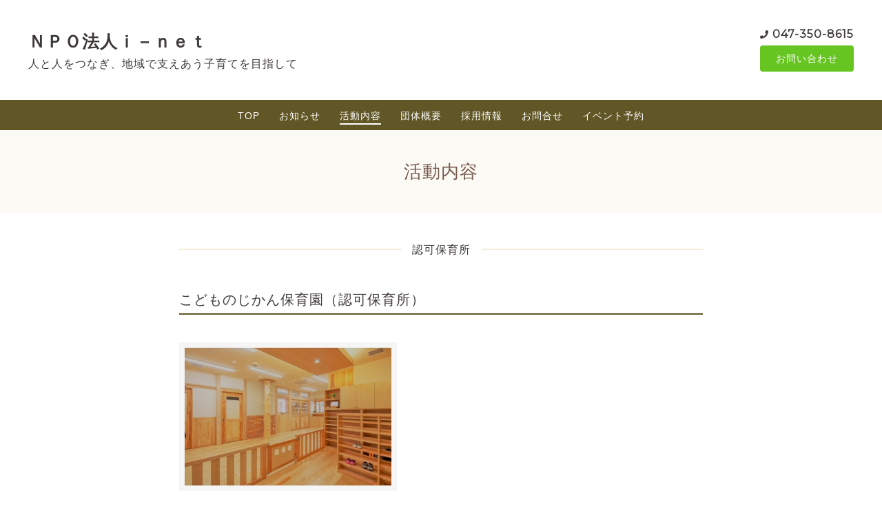

--- FILE ---
content_type: text/html; charset=utf-8
request_url: https://npo-i.net/menu/679818
body_size: 5233
content:
<!DOCTYPE html>
<html lang="ja">

<head>
  <meta charset="utf-8">
  <!-- Clinic2: ver.202007060000 -->

  <title>こどものじかん保育園（認可保育所） - ＮＰＯ法人ｉ－ｎｅｔ</title>

  <meta name="viewport" content="width=device-width,initial-scale=1.0,minimum-scale=1.0">
  <meta name="description" content="浦安市東野にある、定員56人の認可保育園。保育園で友だちと大きな家族のように触れ合い、たくさんあそび成長していきます。子どもの持つ力、可能性を信じて、子どもの...">
  <meta name="keywords" content="NPO　i-net　アイネット　浦安　子育て　ふらっと　ちばっ子　保育　預かり　ママ　こども　子育てサロン">

  <meta property="og:title" content="こどものじかん保育園（認可保育所）">
  <meta property="og:image" content="https://cdn.goope.jp/3299/240412173257-6618f1b94715c.jpg">
  <meta property="og:site_name" content="ＮＰＯ法人ｉ－ｎｅｔ">

  <link rel="shortcut icon" href="//cdn.goope.jp/3299/150310182957vesj.ico" />
  <link rel="alternate" href="/feed.rss" type="application/rss+xml" title="ＮＰＯ法人ｉ－ｎｅｔ / RSS">
  <link rel="stylesheet" href="/js/theme_clinic2/swiper/swiper.min.css">
  <link rel="stylesheet" href="/js/theme_clinic2/colorbox/colorbox.css">
  <link rel="stylesheet" href="/style.css?741484-1727953180">
  <link href="https://fonts.googleapis.com/css?family=Montserrat" rel="stylesheet">
  <script src="/assets/jquery/jquery-3.5.1.min.js"></script>
</head>

<body id="menu">
  <!-- スマホ用ドロワーメニュー -->
  <input id="l-drawer-state" type="checkbox" class="c-overlay-checkbox l-drawer-state">
  <label for="l-drawer-state" aria-label="メニューを閉じる" class="c-overlay"></label>

  <nav class="l-drawer" role="navigation">
    <label for="l-drawer-state" class="l-drawer__close">
      <svg class="l-drawer__icon" role="img" aria-hidden="true">
        <use xlink:href="#cross"></use>
      </svg>
      メニューを閉じる
    </label>
    <div class="js-drawer">
    </div>
  </nav>
  <!-- スマホ用ドロワーメニュー -->

  <header class="l-header">
    <div class="l-header__inner">
      <label for="l-drawer-state" class="l-header-button">
        <svg role="img" aria-hidden="true" class="c-icon l-header-button__icon">
          <use xlink:href="#navicon"></use>
        </svg>
        menu
      </label>
      <div class="l-header__brand">
        <h1 class="p-brand">
          <a href="https://npo-i.net" class="shop_sitename">ＮＰＯ法人ｉ－ｎｅｔ</a>
        </h1>

        <div class="site_description">
          人と人をつなぎ、地域で支えあう子育てを目指して
        </div>
      </div>
      <div class="l-header__state">
        <div class="l-header__tel shop_tel">
          <a href="tel:047-350-8615">047-350-8615</a>
        </div>
        <div class="l-header__contact-btn js-header__contact-btn" style="display: none;">
          <a href="https://npo-i.net/contact" class="c-button">お問い合わせ</a>
        </div>
      </div>
    </div>
  </header>

  <nav class="js-global-nav p-global-nav">
    <ul class="p-global-nav__inner">
      
      <li class="navi_top">
        <a href="/" >TOP</a>
      </li>
      
      <li class="navi_info">
        <a href="/info" >お知らせ</a>
      </li>
      
      <li class="navi_menu active">
        <a href="/menu" >活動内容</a>
      </li>
      
      <li class="navi_about">
        <a href="/about" >団体概要</a>
      </li>
      
      <li class="navi_free free_83849">
        <a href="/free/recruit" >採用情報</a>
      </li>
      
      <li class="navi_contact">
        <a href="/contact" >お問合せ</a>
      </li>
      
      <li class="navi_event_reservation">
        <a href="/reservation/event/" >イベント予約</a>
      </li>
      
    </ul>
  </nav>

  <div class="today_area c-today js-today">
    <div class="c-today__block">
      <dl class="c-today__inner c-container">
        <dt class="c-today-date">
          2026.01.26 Monday
        </dt>
        <dd class="c-today__list js-today-schedule">
          
        </dd>
      </dl>
    </div>
  </div>

  <header class="p-top-brand">
    <h1 class="p-brand">
      <a href="https://npo-i.net" class="shop_sitename">ＮＰＯ法人ｉ－ｎｅｔ</a>
    </h1>
    <div class="p-brand__description site_description">
      人と人をつなぎ、地域で支えあう子育てを目指して
    </div>
  </header>

  

  

  

  
  <h2 class="c-title">
    活動内容
  </h2>

  <div class="c-container">
    <main role="main" class="l-main">
      
      <div class="c-chapter">
        <h3 class="c-chapter__category-heading">
          <span>認可保育所</span>
        </h3>
        
        <div class="c-chapter__inner">
          <header class="c-chapter__header">
            <h4 class="c-chapter__heading">
              <a href="/menu/679818">こどものじかん保育園（認可保育所）</a>
            </h4>
          </header>
          <div class="c-chapter__image">
            <img src="//cdn.goope.jp/3299/240412173257-6618f1b94715c_l.jpg" alt="">
          </div>
          <div class="c-chapter__content">
            <div class="p-menu__price">
              <span></span>
            </div>
            <div class="c-chapter__content wysiwyg">
              <p>浦安市東野にある、定員56人の認可保育園。保育園で友だちと大きな家族のように触れ合い、たくさんあそび成長していきます。子どもの持つ力、可能性を信じて、子どもの気持ちを受け止め、寄り添い、子どもが主体となって育つ、そんな、子どものじかんを大切にした保育園です。<br />施設HP&nbsp; <a href="http://kodomonojikan.net/" target="_self">http://kodomonojikan.net/</a></p>
            </div>
          </div>
        </div>
        
      </div>
      
    </main>
  </div>
  

  

  

  

  

  

  
    </main>
  </div>

  

  <div class="c-container">
    
    <div class="c-sub-nav">
      
      
      
      
      
      <ul class="sub_navi">
<li><a href='/menu/c616808'>認可保育所（1）</a></li>
<li><a href='/menu/c265492'>親子の居場所・子育てサロン（1）</a></li>
<li><a href='/menu/c265494'>乳幼児の理由を問わない一時預かり（3）</a></li>
<li><a href='/menu/c359328'>あそび自然体験・冒険あそび場（1）</a></li>
<li><a href='/menu/c265499'>子育て情報（1）</a></li>
<li><a href='/menu/c393073'>その他（1）</a></li>
</ul>

      
      
      
      
      
      
      
      
      
    </div>
  </div>
  <div class="c-nav-parts">
    <div class="c-nav-parts__inner c-container">
      <div id="navi_parts">
<div class="navi_parts_detail">
<a href="https://kodomonohiroba.com/"><img src="//cdn.goope.jp/3299/240415214316-661d20e4ecfc2.png" alt="" /></a>
</div>
<div class="navi_parts_detail">
<a href="https://kodomonojikan.net" target="_blank"><img src="//cdn.goope.jp/3299/190901221107-5d6bc36bd09f8.png" alt="こどものじかん保育園　" /></a>
</div>
<div class="navi_parts_detail">
<a href="https://npo-i.net/free/akemitudoi" target="_blank"><img src="//cdn.goope.jp/3299/240415210303-661d17771030f.png" alt="明海つどいの広場" /></a>
</div>
<div class="navi_parts_detail">
<a href="https://npo-i.net/free/furatto" target="_blank"><img src="//cdn.goope.jp/3299/240415210759-661d189f33ca4.png" alt="子育てテラスふらっと" /></a>
</div>
<div class="navi_parts_detail">
<a href="https://npo-i.net/free/yururi" target="_blank"><img src="//cdn.goope.jp/3299/240415210925-661d18f56e208.png" alt="保育室ゆるり" /></a>
</div>
<div class="navi_parts_detail">
<a href="https://npo-i.net/free/alliee" target="_blank"><img src="//cdn.goope.jp/3299/160316210001-56e94ac1cb9d2.png" alt="短時間の一時預かり　保育室アリエ" /></a>
</div>
<div class="navi_parts_detail">
<a href="http://www.myurayasu.com" target="_blank"><img src="//cdn.goope.jp/3299/160316210204-56e94b3c4dad3.png" alt="浦安の子育てポータルサイトMY浦安" /></a>
</div>
</div>

    </div>
  </div>

  <footer id="footer" class="l-footer">
    <div class="c-container">
      <div class="l-footer__pagetop">
        <a href="#menu" class="c-button">ページTOPに戻る</a>
      </div>
    </div>
    <div class="counter_area">
      <dl class="p-counter">
        <dt class="p-counter__label">Today : </dt>
        <dd class="p-counter__value">141</dd>
        <dt class="p-counter__label"> | Yesterday : </dt>
        <dd class="p-counter__value">354</dd>
        <dt class="p-counter__label"> | Total : </dt>
        <dd class="p-counter__value">1192480</dd>
      </dl>
    </div>

    <div class="l-footer__inner c-container">
      <div class="l-footer__state">
        <div class="qr_area">
          <div class="l-footer__qr-code">
            <img src="//r.goope.jp/qr/npo-inet"width="100" height="100" />
            <p class="l-footer__qr-code-title">モバイルサイト</p>
          </div>
        </div>
        <div class="l-footer__button">

          

          
          <a href="https://www.facebook.com/458465700847015" target="_blank" class="l-footer__button-link">
            <svg role="img" aria-hidden="true" class="c-icon l-footer__state-icon">
              <use xlink:href="#facebook-square"></use>
            </svg>
          </a>
          

          

          <div class="l-footer__button-link shop_rss">
            <a href="/feed.rss">
              <svg role="img" aria-hidden="true" class="c-icon l-footer__state-icon">
                <use xlink:href="#rss-square"></use>
              </svg>
            </a>
          </div>
        </div>
      </div>

      <div class="l-footer__brand shop_name">
        <a href="https://npo-i.net">特定非営利活動法人i-net（アイネット）</a>
      </div>

      

      <div class="copyright">
        &copy;2026 <a href="https://npo-i.net">特定非営利活動法人i-net（アイネット）</a>. All Rights Reserved.
      </div>

      <div class="powered">
        Powered by <a href="https://goope.jp/">グーペ</a> / <a href="https://admin.goope.jp/">Admin</a>
      </div>
    </div>
  </footer>



  <script>
    $(function() {

      function appendGlobalNav() {
        var navSource = document.querySelector('.js-global-nav ul');
        var drawerNav = document.querySelector('.js-drawer');
        if (navSource != null && drawerNav != null) {
          var navCopy = navSource.cloneNode(true);
          drawerNav.appendChild(navCopy);
        }
      }
      appendGlobalNav();

      function displayTodaySchedule() {
        if ($('.js-today-schedule').children().length == 0) {
          $('.js-today').hide();
        }
      }
      displayTodaySchedule();

      $(".js-colorbox").colorbox({
        maxWidth: "90%",
        maxHeight: "90%",
        opacity: 0.7
      });
    });

    if ($('.js-global-nav .navi_contact').length) {
      $('.js-header__contact-btn').show();
    }

    $('a[href^="#menu"]').click(function() {
      var speed = 400;
      var href = $(this).attr('href');
      var target = $(href == '#' || href == '' ? 'html' : href);
      var position = target.offset().top;
      $('body,html').animate({
        scrollTop: position
      }, speed, 'swing');
      return false;
    });

  </script>
  <script src="/js/theme_clinic2/colorbox/jquery.colorbox-min.js"></script>
  <script src="/js/tooltip.js"></script>
  <svg xmlns="http://www.w3.org/2000/svg" xmlns:xlink="http://www.w3.org/1999/xlink" style="display:none">
    <symbol id="bullhorn" viewBox="0 0 576 512">
      <path d="M576 240c0-23.6-13-44-32-55.1V32c0-8.7-7-32-32-32-7.1 0-14.2 2.4-20 7l-85 68c-42.7 34.1-96.3 53-151 53H64c-35.3 0-64 28.6-64 64v96c0 35.4 28.6 64 64 64h33.7c-1.4 10.5-2.2 21.1-2.2 32 0 39.8 9.3 77.4 25.6 110.9 5.2 10.7 16.5 17.1 28.4 17.1h74.3c26.1 0 41.7-29.8 25.9-50.6-16.4-21.5-26.1-48.4-26.1-77.4 0-11.1 1.6-21.8 4.4-32h28c54.7 0 108.3 18.8 151 53l85 68c5.7 4.5 12.7 7 20 7 24.9 0 32-22.8 32-32V295.1c19-11.1 32-31.5 32-55.1zm-96 141.4L447 355c-54-43.2-121.8-67-191-67v-96c69.1 0 137-23.8 191-67l33-26.4v282.8z" />
    </symbol>
    <symbol id="cross" viewBox="0 0 10 10">
      <path d="M10 1L9 0 5 4 1 0 0 1l4 4-4 4 1 1 4-4 4 4 1-1-4-4z" />
    </symbol>
    <symbol id="facebook-square" viewBox="0 0 448 512">
      <path d="M448 80v352c0 26.5-21.5 48-48 48h-85.3V302.8h60.6l8.7-67.6h-69.3V192c0-19.6 5.4-32.9 33.5-32.9H384V98.7c-6.2-.8-27.4-2.7-52.2-2.7-51.6 0-87 31.5-87 89.4v49.9H184v67.6h60.9V480H48c-26.5 0-48-21.5-48-48V80c0-26.5 21.5-48 48-48h352c26.5 0 48 21.5 48 48z" />
    </symbol>
    <symbol id="genderless" viewBox="0 0 288 512">
      <path d="M144 176c44.1 0 80 35.9 80 80s-35.9 80-80 80-80-35.9-80-80 35.9-80 80-80m0-64C64.5 112 0 176.5 0 256s64.5 144 144 144 144-64.5 144-144-64.5-144-144-144z" />
    </symbol>
    <symbol id="instagram" viewBox="0 0 448 512">
      <path d="M224.1 141c-63.6 0-114.9 51.3-114.9 114.9s51.3 114.9 114.9 114.9S339 319.5 339 255.9 287.7 141 224.1 141zm0 189.6c-41.1 0-74.7-33.5-74.7-74.7s33.5-74.7 74.7-74.7 74.7 33.5 74.7 74.7-33.6 74.7-74.7 74.7zm146.4-194.3c0 14.9-12 26.8-26.8 26.8-14.9 0-26.8-12-26.8-26.8s12-26.8 26.8-26.8 26.8 12 26.8 26.8zm76.1 27.2c-1.7-35.9-9.9-67.7-36.2-93.9-26.2-26.2-58-34.4-93.9-36.2-37-2.1-147.9-2.1-184.9 0-35.8 1.7-67.6 9.9-93.9 36.1s-34.4 58-36.2 93.9c-2.1 37-2.1 147.9 0 184.9 1.7 35.9 9.9 67.7 36.2 93.9s58 34.4 93.9 36.2c37 2.1 147.9 2.1 184.9 0 35.9-1.7 67.7-9.9 93.9-36.2 26.2-26.2 34.4-58 36.2-93.9 2.1-37 2.1-147.8 0-184.8zM398.8 388c-7.8 19.6-22.9 34.7-42.6 42.6-29.5 11.7-99.5 9-132.1 9s-102.7 2.6-132.1-9c-19.6-7.8-34.7-22.9-42.6-42.6-11.7-29.5-9-99.5-9-132.1s-2.6-102.7 9-132.1c7.8-19.6 22.9-34.7 42.6-42.6 29.5-11.7 99.5-9 132.1-9s102.7-2.6 132.1 9c19.6 7.8 34.7 22.9 42.6 42.6 11.7 29.5 9 99.5 9 132.1s2.7 102.7-9 132.1z" />
    </symbol>
    <symbol id="navicon" viewBox="0 0 1792 1792">
      <path d="M1664 1344v128c0 17.3-6.3 32.3-19 45s-27.7 19-45 19H192c-17.3 0-32.3-6.3-45-19s-19-27.7-19-45v-128c0-17.3 6.3-32.3 19-45s27.7-19 45-19h1408c17.3 0 32.3 6.3 45 19s19 27.7 19 45zm0-512v128c0 17.3-6.3 32.3-19 45s-27.7 19-45 19H192c-17.3 0-32.3-6.3-45-19s-19-27.7-19-45V832c0-17.3 6.3-32.3 19-45s27.7-19 45-19h1408c17.3 0 32.3 6.3 45 19s19 27.7 19 45zm0-512v128c0 17.3-6.3 32.3-19 45s-27.7 19-45 19H192c-17.3 0-32.3-6.3-45-19s-19-27.7-19-45V320c0-17.3 6.3-32.3 19-45s27.7-19 45-19h1408c17.3 0 32.3 6.3 45 19s19 27.7 19 45z" />
    </symbol>
    <symbol id="rss-square" viewBox="0 0 448 512">
      <path d="M400 32H48C21.5 32 0 53.5 0 80v352c0 26.5 21.5 48 48 48h352c26.5 0 48-21.5 48-48V80c0-26.5-21.5-48-48-48zM112 416c-26.5 0-48-21.5-48-48s21.5-48 48-48 48 21.5 48 48-21.5 48-48 48zm157.5 0h-34.3c-6 0-11.1-4.6-11.4-10.6-5.2-80.1-69.2-143.9-149.1-149.1-6-.4-10.6-5.4-10.6-11.4v-34.3c0-6.5 5.5-11.8 12-11.4 110.5 6 199 94.5 205 205 .2 6.3-5 11.8-11.6 11.8zm103.1 0h-34.3c-6.2 0-11.2-4.9-11.4-11C321.2 268.4 211.6 158.8 75 153.2c-6.2-.3-11-5.3-11-11.4v-34.3c0-6.5 5.3-11.7 11.8-11.4C243.6 102 378 237.2 384 404.2c.2 6.5-5 11.8-11.4 11.8z" />
    </symbol>
    <symbol id="twitter-square" viewBox="0 0 448 512">
      <path d="M400 32H48C21.5 32 0 53.5 0 80v352c0 26.5 21.5 48 48 48h352c26.5 0 48-21.5 48-48V80c0-26.5-21.5-48-48-48zm-48.9 158.8c.2 2.8.2 5.7.2 8.5 0 86.7-66 186.6-186.6 186.6-37.2 0-71.7-10.8-100.7-29.4 5.3.6 10.4.8 15.8.8 30.7 0 58.9-10.4 81.4-28-28.8-.6-53-19.5-61.3-45.5 10.1 1.5 19.2 1.5 29.6-1.2-30-6.1-52.5-32.5-52.5-64.4v-.8c8.7 4.9 18.9 7.9 29.6 8.3-18.3-12.2-29.2-32.7-29.2-54.6 0-12.2 3.2-23.4 8.9-33.1 32.3 39.8 80.8 65.8 135.2 68.6-9.3-44.5 24-80.6 64-80.6 18.9 0 35.9 7.9 47.9 20.7 14.8-2.8 29-8.3 41.6-15.8-4.9 15.2-15.2 28-28.8 36.1 13.2-1.4 26-5.1 37.8-10.2-8.9 13.1-20.1 24.7-32.9 34z" />
    </symbol>
  </svg>

</body>

</html>
